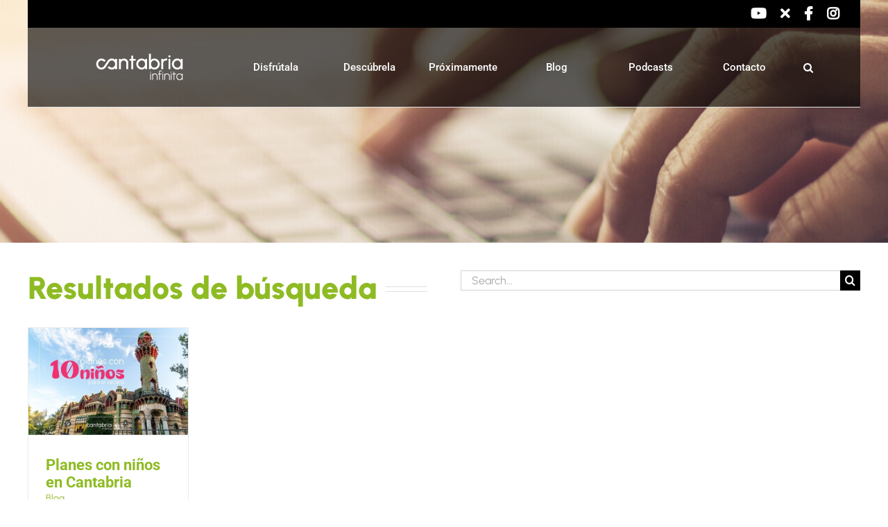

--- FILE ---
content_type: application/javascript
request_url: https://turismodecantabria.com/wp-content/themes/Avada-Child-Theme/js/funciones.js?ver=1.0
body_size: 2032
content:
// JavaScript Document
jQuery( document ).ready(function() {
//jQuery(window).load(function() {
	/*if (jQuery(".single-tribe_events").length){
		jQuery( ".single-tribe_events #content .fusion-text.fusion-text-2 a" ).each(function(index) {
			jQuery(this).attr("href",jQuery(this).attr("href") + 'lista/');
		});
	};*/
	
	
	
	jQuery( "#fusion-tab-enavión" ).on( "click", function(e) {
	  e.preventDefault();
	  window.location.href = "https://turismodecantabria.com/aereo/";
	});
	
	//hide external link in notice
	if (jQuery(".fusion-tb-previous").length){
		jQuery( ".fusion-tb-previous a" ).each(function(index) {
			if ( jQuery(this).attr("href").indexOf("turismodecantabria.com") < 1){
				jQuery(this).remove();
			} 
		});
	};	
	
	if (jQuery(".fusion-tb-next").length){
		jQuery( ".fusion-tb-next a" ).each(function(index) {
			if ( jQuery(this).attr("href").indexOf("turismodecantabria.com") < 1){
				jQuery(this).remove();
			} 
		});
	};
	
	//cookiescript
	setTimeout(() => {
  		if ( jQuery( "#cookiescript_description" ).length ) {
			jQuery( "#cookiescript_description > div" ).hide();
		}
	}, "2000");
	
	//mirar si parametro busqueda en mapa
	if (jQuery(".maps-marker-pro").length){		
		//var url = jQuery(location).attr('href');
		let searchParams = new URLSearchParams(window.location.search);
		if (searchParams.has('buscar')){
			let param = searchParams.get('buscar');
			jQuery([document.documentElement, document.body]).animate({ scrollTop: jQuery('.maps-marker-pro').offset().top-100 }, 3000);
			setTimeout(() => {				
				jQuery( ".mmp-list-search" ).val(param);
				jQuery( ".mmp-list-search" ).text(param);
				jQuery( ".mmp-list-search" ).focus();
				jQuery( ".mmp-list-search" ).select();
				jQuery( ".mmp-list-search" ).trigger(jQuery.Event('keydown', { which: 13 }) );
				jQuery( ".mmp-list-search" ).trigger(jQuery.Event('keydown', {keyCode:13}));
				jQuery( ".mmp-list-search" ).click();
			}, "6000");
			
		}
	};
	//hide empty values
	if (jQuery(".single-oficina").length){
		if ((jQuery(".single-oficina #calle .fusion-text").length ) && ( jQuery(".single-oficina #calle .fusion-text").text() == '')){
				jQuery(".single-oficina #calle").parent().hide();
		}
		if ((jQuery(".single-oficina #telefono .fusion-text").length ) && ( jQuery(".single-oficina #telefono .fusion-text").text() == '')){
				jQuery(".single-oficina #telefono").parent().hide();
		}
		if ((jQuery(".single-oficina #telefono2 .fusion-text").length ) && ( jQuery(".single-oficina #telefono2 .fusion-text").text() == '')){
				jQuery(".single-oficina #telefono2").parent().hide();
		}
		if ((jQuery(".single-oficina #fax .fusion-text").length ) && ( jQuery(".single-oficina #fax .fusion-text").text() == '')){
				jQuery(".single-oficina #fax").parent().hide();
		}
		if ((jQuery(".single-oficina #correoelectronico .fusion-text").length ) && ( jQuery(".single-oficina #correoelectronico .fusion-text").text() == '')){
				jQuery(".single-oficina #correoelectronico").parent().hide();
		}
		if ((jQuery(".single-oficina #fichaaccesibilidad .fusion-text").length ) && ( jQuery(".single-oficina #fichaaccesibilidad .fusion-text").text() == '')){
				jQuery(".single-oficina #fichaaccesibilidad").parent().hide();
		}
	}

	if (jQuery(".single-empresa-turismo-acti").length){
		
		if (jQuery(".single-empresa-turismo-acti #ampliada_email a").text() == ''){ 
				jQuery(".single-empresa-turismo-acti #ampliada_email").parent().parent().remove();
				jQuery(".single-empresa-turismo-acti #ampliada_email_icon").remove();
		}
		if (jQuery(".single-empresa-turismo-acti #ampliada_telefono1 a").text() == '' ){ 
				jQuery(".single-empresa-turismo-acti #ampliada_telefono1").parent().parent().remove();
				jQuery(".single-empresa-turismo-acti #ampliada_telefono1_icon").remove();
		}
		if (jQuery(".single-empresa-turismo-acti #ampliada_telefono2 a").text() == '' ){ 
				jQuery(".single-empresa-turismo-acti #ampliada_telefono2").parent().parent().remove();
				jQuery(".single-empresa-turismo-acti #ampliada_telefono2_icon").remove();
		}
		if (jQuery(".single-empresa-turismo-acti #ampliada_web a").text() == '' ){ 
				jQuery(".single-empresa-turismo-acti #ampliada_web").parent().parent().remove();
				jQuery(".single-empresa-turismo-acti #ampliada_web_icon").remove();
		}
	}
	
	if (jQuery(".single-alojamiento").length){
		
		if (jQuery(".single-alojamiento #ampliada_email a").text() == ''){ 
				jQuery(".single-alojamiento #ampliada_email").parent().parent().remove();
				jQuery(".single-alojamiento #ampliada_email_icon").remove();
		}
		if (jQuery(".single-alojamiento #ampliada_telefono1 a").text() == '' ){ 
				jQuery(".single-alojamiento #ampliada_telefono1").parent().parent().remove();
				jQuery(".single-alojamiento #ampliada_telefono1_icon").remove();
		}
		if (jQuery(".single-alojamiento #ampliada_telefono2 a").text() == '' ){ 
				jQuery(".single-alojamiento #ampliada_telefono2").parent().parent().remove();
				jQuery(".single-alojamiento #ampliada_telefono2_icon").remove();
		}
		if (jQuery(".single-alojamiento #ampliada_web a").text() == '' ){ 
				jQuery(".single-alojamiento #ampliada_web").parent().parent().remove();
				jQuery(".single-alojamiento #ampliada_web_icon").remove();
		}
	}
	
	
	/*if (jQuery(".single-establecimiento-host").length){
		
		if (jQuery(".single-establecimiento-host #ampliada_email a").text() == ''){ 
				jQuery(".single-establecimiento-host #ampliada_email").parent().parent().remove();
				jQuery(".single-establecimiento-host #ampliada_email_icon").remove();
		}
		if (jQuery(".single-establecimiento-host #ampliada_telefono1 a").text() == '' ){ 
				jQuery(".single-establecimiento-host #ampliada_telefono1").parent().parent().remove();
				jQuery(".single-establecimiento-host #ampliada_telefono1_icon").remove();
		}
		if (jQuery(".single-establecimiento-host #ampliada_telefono2 a").text() == '' ){ 
				jQuery(".single-establecimiento-host #ampliada_telefono2").parent().parent().remove();
				jQuery(".single-establecimiento-host #ampliada_telefono2_icon").remove();
		}
		if (jQuery(".single-establecimiento-host #ampliada_web a").text() == '' ){ 
				jQuery(".single-establecimiento-host #ampliada_web").parent().parent().remove();
				jQuery(".single-establecimiento-host #ampliada_web_icon").remove();
		}
	}*/
	
	/*
	jQuery("body a").enlacesExternos({
        mostrarIcono: false,
        modoImagen: false,
        rutaIcono: "/img/icons/icon_external.gif",
        mostrarTitle: false,				
        title: "Este enlace se abrirá en una ventana nueva",
        abrirVentana: true
    });
	

	if (jQuery(".tribe-events-calendar-month__events").length){
		var myarray = [];
		var repe = [];
		jQuery("article").each(function() {
			id = jQuery( this ).attr( "data-event-id");
			if(jQuery.inArray(id, myarray) !== -1){
			}else{ //repe
				repe.push(id);
				jQuery( this ).parent().attr("style","height:0;margin:0");
				jQuery( this ).parent().hide();
			}
			myarray.push(id);
		});
	}
*/
	//Pinta la fecha con el año el la pagina interior de los eventos
	if (jQuery(".single-tribe_events .tribe-events-start-datetime").length ){
		let fechainicio = jQuery(" .single-tribe_events .tribe-events-start-datetime").text();
		let fechafinal = jQuery(" .single-tribe_events .tribe-events-end-datetime").text();
		if (fechainicio.indexOf("/") < 0 ) {
			const d = new Date();
			let year = d.getFullYear();
			fechainicio = fechainicio + "(" + year + ")";
			jQuery(" .single-tribe_events .tribe-events-start-datetime").text(fechainicio);		
		}
		if (fechafinal.indexOf("/") < 0 ) {
			const d = new Date();
			let year = d.getFullYear();
			fechafinal = fechafinal + "(" + year + ")";
			jQuery(" .single-tribe_events .tribe-events-end-datetime").text(fechafinal);		
		}
	}
	if (jQuery(" .single-tribe_events .tribe-events-start-date").length){
		let fechainicio = jQuery(" .single-tribe_events .tribe-events-start-date").text();
		let fechafinal = jQuery(" .single-tribe_events .tribe-events-end-date").text();
		if (fechainicio.indexOf("/") < 0 ) {
			const d = new Date();
			let year = d.getFullYear();
			fechainicio = fechainicio + "(" + year + ")";
			jQuery(" .single-tribe_events .tribe-events-start-date").text(fechainicio);		
		}
		if (fechafinal.indexOf("/") < 0 ) {
			const d = new Date();
			let year = d.getFullYear();
			fechafinal = fechafinal + "(" + year + ")";
			jQuery(" .single-tribe_events .tribe-events-end-date").text(fechafinal);		
		}
	}

});
document.addEventListener('DOMContentLoaded', function() {
	const imagenActivadora = document.getElementById('activadorPorTemporada');
	const contenedorOculto = document.querySelector('.contenedorPorTemporada');
	const imagenActivadoraCompania = document.getElementById('activadorPorCompania');
	const contenedorOcultoCompania = document.querySelector('.contenedorPorCompania');

	if (imagenActivadora && contenedorOculto) {
		imagenActivadora.addEventListener('click', function() {
			contenedorOculto.style.display = (contenedorOculto.style.display === 'none' || contenedorOculto.style.display === '') ? 'flex' : 'none';
			contenedorOcultoCompania.style.display = (contenedorOcultoCompania.style.display === 'flex' || contenedorOcultoCompania.style.display === '') ? 'none' : 'none';
			imagenActivadora.style.filter = (imagenActivadora.style.filter === 'grayscale(100%)') ? 'none' : 'none';
			imagenActivadoraCompania.style.filter = (imagenActivadoraCompania.style.filter === 'none' || imagenActivadoraCompania.style.filter === '') ? 'grayscale(100%)' : 'none';
			
			// Cambia 'flex' a 'block', 'grid' o 'inline-block' según tu diseño
		});
	}
	if (imagenActivadoraCompania && contenedorOcultoCompania) {
		imagenActivadoraCompania.addEventListener('click', function() {
			contenedorOcultoCompania.style.display = (contenedorOcultoCompania.style.display === 'none' || contenedorOcultoCompania.style.display === '') ? 'flex' : 'none';
			contenedorOculto.style.display = (contenedorOculto.style.display === 'flex' || contenedorOculto.style.display === '') ? 'none' : 'none';
			imagenActivadoraCompania.style.filter = (imagenActivadoraCompania.style.filter === 'grayscale(100%)') ? 'none' : 'none';
			imagenActivadora.style.filter = (imagenActivadora.style.filter === 'none' || imagenActivadora.style.filter === '') ? 'grayscale(100%)' : 'none';
			// Cambia 'flex' a 'block', 'grid' o 'inline-block' según tu diseño
		});
	}
});
